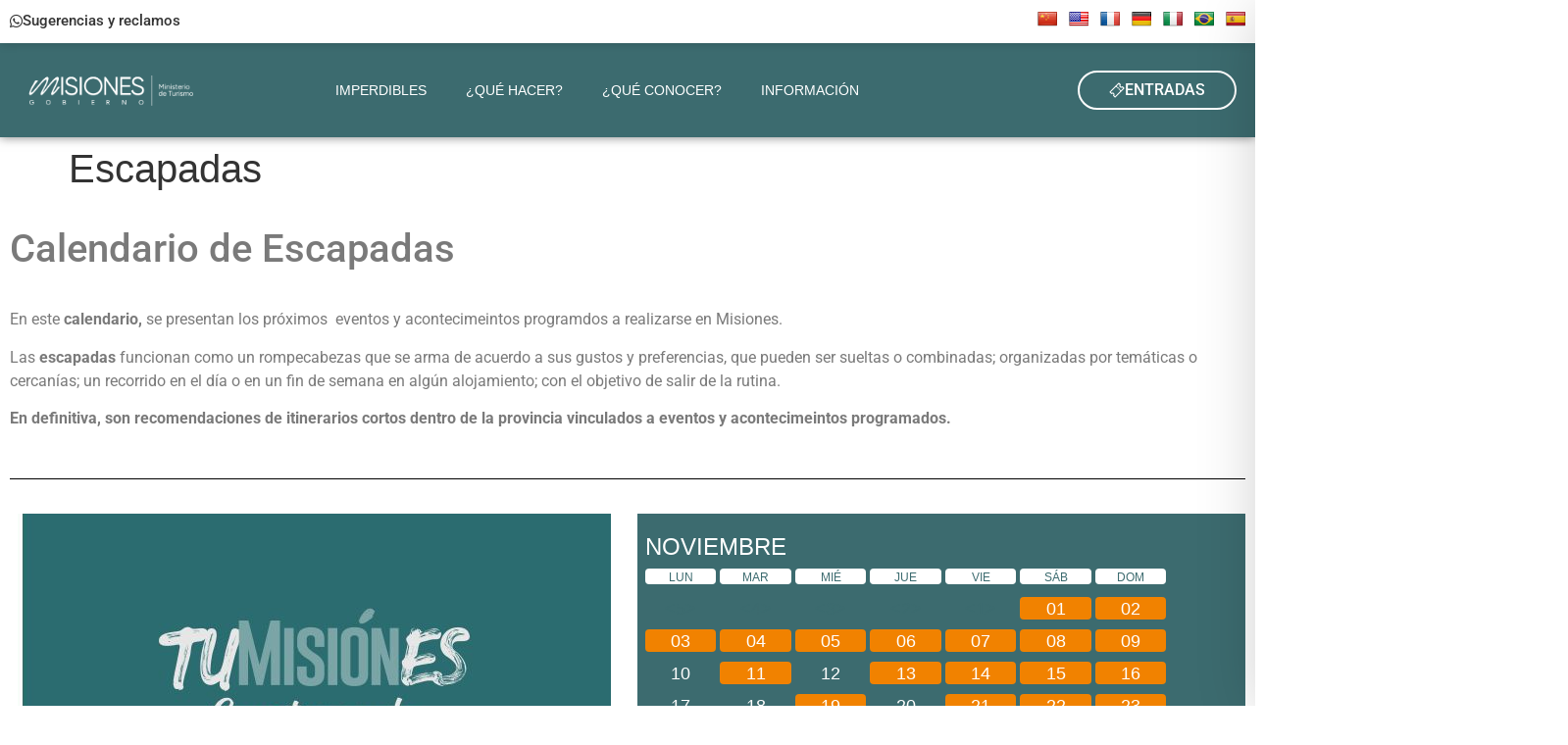

--- FILE ---
content_type: text/css
request_url: https://misiones.tur.ar/wp-content/uploads/elementor/css/post-9.css?ver=1763241365
body_size: 484
content:
.elementor-kit-9{--e-global-color-primary:#3C6B6F;--e-global-color-secondary:#333333;--e-global-color-text:#7A7A7A;--e-global-color-accent:#61CE70;--e-global-color-9500954:#FFFFFF;--e-global-color-ff24120:#A70010;--e-global-color-a066fd0:#EB5600;--e-global-typography-primary-font-family:"Roboto";--e-global-typography-primary-font-weight:600;--e-global-typography-secondary-font-family:"Roboto Slab";--e-global-typography-secondary-font-weight:400;--e-global-typography-text-font-family:"Roboto";--e-global-typography-text-font-weight:400;--e-global-typography-accent-font-family:"Roboto";--e-global-typography-accent-font-weight:500;--e-global-typography-f17e71c-font-family:"Montserrat";--e-global-typography-f17e71c-font-size:14px;--e-global-typography-f17e71c-font-weight:400;--e-global-typography-f17e71c-line-height:14px;font-family:"Montserrat", Sans-serif;}.elementor-kit-9 e-page-transition{background-color:#FFBC7D;}.elementor-kit-9 button,.elementor-kit-9 input[type="button"],.elementor-kit-9 input[type="submit"],.elementor-kit-9 .elementor-button{color:var( --e-global-color-primary );}.elementor-section.elementor-section-boxed > .elementor-container{max-width:1300px;}.e-con{--container-max-width:1300px;}.elementor-widget:not(:last-child){margin-block-end:20px;}.elementor-element{--widgets-spacing:20px 20px;--widgets-spacing-row:20px;--widgets-spacing-column:20px;}{}h1.entry-title{display:var(--page-title-display);}.site-header .site-branding{flex-direction:column;align-items:stretch;}.site-header{padding-inline-end:0px;padding-inline-start:0px;}.site-footer .site-branding{flex-direction:column;align-items:stretch;}@media(max-width:1024px){.elementor-section.elementor-section-boxed > .elementor-container{max-width:1024px;}.e-con{--container-max-width:1024px;}}@media(max-width:767px){.elementor-section.elementor-section-boxed > .elementor-container{max-width:767px;}.e-con{--container-max-width:767px;}}/* Start custom CSS */.sub-menu a.elementor-sub-item.elementor-item-anchor {
    font-size: 16px;
    font-weight: bold
}
.fc-more-link {
    font-family: "Montserrat", Sans-serif !important;
    font-weight: 600;
    color: #3C6B6F !important;
    border: 2px solid #3C6B6F;
    padding: 0px 13px;
    
    border-radius: 4px;
}
#eael-event-calendar-4d82855 td.fc-list-event-time {
    display: none;
}/* End custom CSS */
/* Start Custom Fonts CSS */@font-face {
	font-family: 'Montserrat';
	font-style: normal;
	font-weight: 400;
	font-display: auto;
	src: url('https://misiones.me/wp-content/uploads/2023/08/Montserrat-Regular.ttf') format('truetype');
}
@font-face {
	font-family: 'Montserrat';
	font-style: normal;
	font-weight: bold;
	font-display: auto;
	src: url('https://misiones.me/wp-content/uploads/2023/08/Montserrat-Bold.ttf') format('truetype');
}
@font-face {
	font-family: 'Montserrat';
	font-style: normal;
	font-weight: 800;
	font-display: auto;
	src: url('https://misiones.me/wp-content/uploads/2023/08/Montserrat-ExtraBold.ttf') format('truetype');
}
/* End Custom Fonts CSS */

--- FILE ---
content_type: text/css
request_url: https://misiones.tur.ar/wp-content/uploads/elementor/css/post-14925.css?ver=1763241394
body_size: 881
content:
.elementor-widget-text-editor{font-family:var( --e-global-typography-text-font-family ), Sans-serif;font-weight:var( --e-global-typography-text-font-weight );color:var( --e-global-color-text );}.elementor-widget-text-editor.elementor-drop-cap-view-stacked .elementor-drop-cap{background-color:var( --e-global-color-primary );}.elementor-widget-text-editor.elementor-drop-cap-view-framed .elementor-drop-cap, .elementor-widget-text-editor.elementor-drop-cap-view-default .elementor-drop-cap{color:var( --e-global-color-primary );border-color:var( --e-global-color-primary );}.elementor-widget-divider{--divider-color:var( --e-global-color-secondary );}.elementor-widget-divider .elementor-divider__text{color:var( --e-global-color-secondary );font-family:var( --e-global-typography-secondary-font-family ), Sans-serif;font-weight:var( --e-global-typography-secondary-font-weight );}.elementor-widget-divider.elementor-view-stacked .elementor-icon{background-color:var( --e-global-color-secondary );}.elementor-widget-divider.elementor-view-framed .elementor-icon, .elementor-widget-divider.elementor-view-default .elementor-icon{color:var( --e-global-color-secondary );border-color:var( --e-global-color-secondary );}.elementor-widget-divider.elementor-view-framed .elementor-icon, .elementor-widget-divider.elementor-view-default .elementor-icon svg{fill:var( --e-global-color-secondary );}.elementor-14925 .elementor-element.elementor-element-94f8639{--divider-border-style:solid;--divider-color:#000;--divider-border-width:1px;}.elementor-14925 .elementor-element.elementor-element-94f8639 .elementor-divider-separator{width:100%;}.elementor-14925 .elementor-element.elementor-element-94f8639 .elementor-divider{padding-block-start:15px;padding-block-end:15px;}.elementor-14925 .elementor-element.elementor-element-d60ba78{margin-top:0px;margin-bottom:0px;padding:0px 0px 0px 0px;}.elementor-bc-flex-widget .elementor-14925 .elementor-element.elementor-element-a095e12.elementor-column .elementor-widget-wrap{align-items:flex-start;}.elementor-14925 .elementor-element.elementor-element-a095e12.elementor-column.elementor-element[data-element_type="column"] > .elementor-widget-wrap.elementor-element-populated{align-content:flex-start;align-items:flex-start;}.elementor-14925 .elementor-element.elementor-element-a095e12.elementor-column > .elementor-widget-wrap{justify-content:center;}.elementor-14925 .elementor-element.elementor-element-a095e12 > .elementor-element-populated{transition:background 0.3s, border 0.3s, border-radius 0.3s, box-shadow 0.3s;}.elementor-14925 .elementor-element.elementor-element-a095e12 > .elementor-element-populated > .elementor-background-overlay{transition:background 0.3s, border-radius 0.3s, opacity 0.3s;}.elementor-widget-image .widget-image-caption{color:var( --e-global-color-text );font-family:var( --e-global-typography-text-font-family ), Sans-serif;font-weight:var( --e-global-typography-text-font-weight );}.elementor-14925 .elementor-element.elementor-element-dd8a3c8 > .elementor-element-populated{margin:0px 0px 0px 0px;--e-column-margin-right:0px;--e-column-margin-left:0px;padding:0px 0px 0px 0px;}.elementor-14925 .elementor-element.elementor-element-622f271{--display:flex;--flex-direction:row;--container-widget-width:initial;--container-widget-height:100%;--container-widget-flex-grow:1;--container-widget-align-self:stretch;--flex-wrap-mobile:wrap;--gap:0px 0px;--row-gap:0px;--column-gap:0px;--flex-wrap:wrap;}.elementor-14925 .elementor-element.elementor-element-7e9c89e{--display:flex;--flex-direction:column;--container-widget-width:100%;--container-widget-height:initial;--container-widget-flex-grow:0;--container-widget-align-self:initial;--flex-wrap-mobile:wrap;}.elementor-14925 .elementor-element.elementor-element-de6f938{--display:flex;--flex-direction:column;--container-widget-width:100%;--container-widget-height:initial;--container-widget-flex-grow:0;--container-widget-align-self:initial;--flex-wrap-mobile:wrap;}.elementor-14925 .elementor-element.elementor-element-9788e66{--display:flex;--flex-direction:column;--container-widget-width:100%;--container-widget-height:initial;--container-widget-flex-grow:0;--container-widget-align-self:initial;--flex-wrap-mobile:wrap;}.elementor-14925 .elementor-element.elementor-element-ab5e5dc{--display:flex;--flex-direction:column;--container-widget-width:100%;--container-widget-height:initial;--container-widget-flex-grow:0;--container-widget-align-self:initial;--flex-wrap-mobile:wrap;}.elementor-14925 .elementor-element.elementor-element-0b17346{--display:flex;--flex-direction:column;--container-widget-width:100%;--container-widget-height:initial;--container-widget-flex-grow:0;--container-widget-align-self:initial;--flex-wrap-mobile:wrap;}.elementor-14925 .elementor-element.elementor-element-0b19615{--display:flex;--flex-direction:column;--container-widget-width:100%;--container-widget-height:initial;--container-widget-flex-grow:0;--container-widget-align-self:initial;--flex-wrap-mobile:wrap;}.elementor-14925 .elementor-element.elementor-element-fb9ab7b{--display:flex;--flex-direction:column;--container-widget-width:100%;--container-widget-height:initial;--container-widget-flex-grow:0;--container-widget-align-self:initial;--flex-wrap-mobile:wrap;}.elementor-14925 .elementor-element.elementor-element-1dd579b{--display:flex;}.elementor-widget-icon.elementor-view-stacked .elementor-icon{background-color:var( --e-global-color-primary );}.elementor-widget-icon.elementor-view-framed .elementor-icon, .elementor-widget-icon.elementor-view-default .elementor-icon{color:var( --e-global-color-primary );border-color:var( --e-global-color-primary );}.elementor-widget-icon.elementor-view-framed .elementor-icon, .elementor-widget-icon.elementor-view-default .elementor-icon svg{fill:var( --e-global-color-primary );}.elementor-14925 .elementor-element.elementor-element-69bb8da .elementor-icon-wrapper{text-align:left;}.elementor-14925 .elementor-element.elementor-element-611dbb4{--display:flex;--flex-direction:row;--container-widget-width:initial;--container-widget-height:100%;--container-widget-flex-grow:1;--container-widget-align-self:stretch;--flex-wrap-mobile:wrap;--gap:0px 0px;--row-gap:0px;--column-gap:0px;}.elementor-14925 .elementor-element.elementor-element-3b68f06{--display:flex;--flex-direction:column;--container-widget-width:100%;--container-widget-height:initial;--container-widget-flex-grow:0;--container-widget-align-self:initial;--flex-wrap-mobile:wrap;}.elementor-14925 .elementor-element.elementor-element-3b68f06:not(.elementor-motion-effects-element-type-background), .elementor-14925 .elementor-element.elementor-element-3b68f06 > .elementor-motion-effects-container > .elementor-motion-effects-layer{background-color:#61CE70;}.elementor-widget-button .elementor-button{background-color:var( --e-global-color-accent );font-family:var( --e-global-typography-accent-font-family ), Sans-serif;font-weight:var( --e-global-typography-accent-font-weight );}.elementor-14925 .elementor-element.elementor-element-c12ed33{--display:flex;--flex-direction:column;--container-widget-width:100%;--container-widget-height:initial;--container-widget-flex-grow:0;--container-widget-align-self:initial;--flex-wrap-mobile:wrap;}.elementor-14925 .elementor-element.elementor-element-c12ed33:not(.elementor-motion-effects-element-type-background), .elementor-14925 .elementor-element.elementor-element-c12ed33 > .elementor-motion-effects-container > .elementor-motion-effects-layer{background-color:var( --e-global-color-primary );}.elementor-14925 .elementor-element.elementor-element-13e0d3e .elementor-button{background-color:var( --e-global-color-primary );}.elementor-14925 .elementor-element.elementor-element-47c5957{--display:flex;--flex-direction:column;--container-widget-width:100%;--container-widget-height:initial;--container-widget-flex-grow:0;--container-widget-align-self:initial;--flex-wrap-mobile:wrap;}.elementor-14925 .elementor-element.elementor-element-47c5957:not(.elementor-motion-effects-element-type-background), .elementor-14925 .elementor-element.elementor-element-47c5957 > .elementor-motion-effects-container > .elementor-motion-effects-layer{background-color:var( --e-global-color-accent );}.elementor-14925 .elementor-element.elementor-element-77ed03e{--display:flex;--flex-direction:column;--container-widget-width:100%;--container-widget-height:initial;--container-widget-flex-grow:0;--container-widget-align-self:initial;--flex-wrap-mobile:wrap;}.elementor-14925 .elementor-element.elementor-element-77ed03e:not(.elementor-motion-effects-element-type-background), .elementor-14925 .elementor-element.elementor-element-77ed03e > .elementor-motion-effects-container > .elementor-motion-effects-layer{background-color:var( --e-global-color-primary );}.elementor-14925 .elementor-element.elementor-element-6c1546d .elementor-button{background-color:var( --e-global-color-primary );}.elementor-14925 .elementor-element.elementor-element-4f2f636{--display:flex;--flex-direction:row;--container-widget-width:initial;--container-widget-height:100%;--container-widget-flex-grow:1;--container-widget-align-self:stretch;--flex-wrap-mobile:wrap;--gap:0px 0px;--row-gap:0px;--column-gap:0px;}.elementor-14925 .elementor-element.elementor-element-b12a4f2{--display:flex;--flex-direction:column;--container-widget-width:100%;--container-widget-height:initial;--container-widget-flex-grow:0;--container-widget-align-self:initial;--flex-wrap-mobile:wrap;}.elementor-14925 .elementor-element.elementor-element-b12a4f2:not(.elementor-motion-effects-element-type-background), .elementor-14925 .elementor-element.elementor-element-b12a4f2 > .elementor-motion-effects-container > .elementor-motion-effects-layer{background-color:var( --e-global-color-primary );}.elementor-14925 .elementor-element.elementor-element-a7b9ea5 .elementor-button{background-color:var( --e-global-color-primary );}.elementor-14925 .elementor-element.elementor-element-9b2e54c{--display:flex;--flex-direction:column;--container-widget-width:100%;--container-widget-height:initial;--container-widget-flex-grow:0;--container-widget-align-self:initial;--flex-wrap-mobile:wrap;}.elementor-14925 .elementor-element.elementor-element-9b2e54c:not(.elementor-motion-effects-element-type-background), .elementor-14925 .elementor-element.elementor-element-9b2e54c > .elementor-motion-effects-container > .elementor-motion-effects-layer{background-color:var( --e-global-color-accent );}.elementor-14925 .elementor-element.elementor-element-0ad78a4{--display:flex;--flex-direction:column;--container-widget-width:100%;--container-widget-height:initial;--container-widget-flex-grow:0;--container-widget-align-self:initial;--flex-wrap-mobile:wrap;}.elementor-14925 .elementor-element.elementor-element-0ad78a4:not(.elementor-motion-effects-element-type-background), .elementor-14925 .elementor-element.elementor-element-0ad78a4 > .elementor-motion-effects-container > .elementor-motion-effects-layer{background-color:var( --e-global-color-primary );}.elementor-14925 .elementor-element.elementor-element-437af96 .elementor-button{background-color:var( --e-global-color-primary );}.elementor-14925 .elementor-element.elementor-element-2898b97{--display:flex;--flex-direction:column;--container-widget-width:100%;--container-widget-height:initial;--container-widget-flex-grow:0;--container-widget-align-self:initial;--flex-wrap-mobile:wrap;}.elementor-14925 .elementor-element.elementor-element-2898b97:not(.elementor-motion-effects-element-type-background), .elementor-14925 .elementor-element.elementor-element-2898b97 > .elementor-motion-effects-container > .elementor-motion-effects-layer{background-color:var( --e-global-color-accent );}.elementor-14925 .elementor-element.elementor-element-ec7cda1 .elementor-button{background-color:var( --e-global-color-accent );}.elementor-14925 .elementor-element.elementor-element-397604c{--display:flex;--flex-direction:row;--container-widget-width:initial;--container-widget-height:100%;--container-widget-flex-grow:1;--container-widget-align-self:stretch;--flex-wrap-mobile:wrap;--gap:0px 0px;--row-gap:0px;--column-gap:0px;}.elementor-14925 .elementor-element.elementor-element-a3f1cee{--display:flex;--flex-direction:column;--container-widget-width:100%;--container-widget-height:initial;--container-widget-flex-grow:0;--container-widget-align-self:initial;--flex-wrap-mobile:wrap;}.elementor-14925 .elementor-element.elementor-element-a3f1cee:not(.elementor-motion-effects-element-type-background), .elementor-14925 .elementor-element.elementor-element-a3f1cee > .elementor-motion-effects-container > .elementor-motion-effects-layer{background-color:var( --e-global-color-accent );}.elementor-14925 .elementor-element.elementor-element-cc4248a{--display:flex;--flex-direction:column;--container-widget-width:100%;--container-widget-height:initial;--container-widget-flex-grow:0;--container-widget-align-self:initial;--flex-wrap-mobile:wrap;}.elementor-14925 .elementor-element.elementor-element-cc4248a:not(.elementor-motion-effects-element-type-background), .elementor-14925 .elementor-element.elementor-element-cc4248a > .elementor-motion-effects-container > .elementor-motion-effects-layer{background-color:var( --e-global-color-primary );}.elementor-14925 .elementor-element.elementor-element-7732cab .elementor-button{background-color:var( --e-global-color-primary );}.elementor-14925 .elementor-element.elementor-element-cbf3674{--display:flex;--flex-direction:column;--container-widget-width:100%;--container-widget-height:initial;--container-widget-flex-grow:0;--container-widget-align-self:initial;--flex-wrap-mobile:wrap;}.elementor-14925 .elementor-element.elementor-element-cbf3674:not(.elementor-motion-effects-element-type-background), .elementor-14925 .elementor-element.elementor-element-cbf3674 > .elementor-motion-effects-container > .elementor-motion-effects-layer{background-color:var( --e-global-color-accent );}.elementor-14925 .elementor-element.elementor-element-1dfb1a3{--display:flex;--flex-direction:column;--container-widget-width:100%;--container-widget-height:initial;--container-widget-flex-grow:0;--container-widget-align-self:initial;--flex-wrap-mobile:wrap;}.elementor-14925 .elementor-element.elementor-element-1dfb1a3:not(.elementor-motion-effects-element-type-background), .elementor-14925 .elementor-element.elementor-element-1dfb1a3 > .elementor-motion-effects-container > .elementor-motion-effects-layer{background-color:var( --e-global-color-primary );}.elementor-14925 .elementor-element.elementor-element-996a04a .elementor-button{background-color:var( --e-global-color-primary );}@media(min-width:768px){.elementor-14925 .elementor-element.elementor-element-a095e12{width:50%;}.elementor-14925 .elementor-element.elementor-element-dd8a3c8{width:50%;}.elementor-14925 .elementor-element.elementor-element-7e9c89e{--width:33.3333%;}.elementor-14925 .elementor-element.elementor-element-de6f938{--width:33.3333%;}.elementor-14925 .elementor-element.elementor-element-9788e66{--width:33.3333%;}.elementor-14925 .elementor-element.elementor-element-ab5e5dc{--width:33.3333%;}.elementor-14925 .elementor-element.elementor-element-0b17346{--width:33.3333%;}.elementor-14925 .elementor-element.elementor-element-0b19615{--width:33.3333%;}.elementor-14925 .elementor-element.elementor-element-fb9ab7b{--width:33.3333%;}.elementor-14925 .elementor-element.elementor-element-3b68f06{--width:25%;}.elementor-14925 .elementor-element.elementor-element-c12ed33{--width:25%;}.elementor-14925 .elementor-element.elementor-element-47c5957{--width:25%;}.elementor-14925 .elementor-element.elementor-element-77ed03e{--width:25%;}.elementor-14925 .elementor-element.elementor-element-b12a4f2{--width:25%;}.elementor-14925 .elementor-element.elementor-element-9b2e54c{--width:25%;}.elementor-14925 .elementor-element.elementor-element-0ad78a4{--width:25%;}.elementor-14925 .elementor-element.elementor-element-2898b97{--width:25%;}.elementor-14925 .elementor-element.elementor-element-a3f1cee{--width:25%;}.elementor-14925 .elementor-element.elementor-element-cc4248a{--width:25%;}.elementor-14925 .elementor-element.elementor-element-cbf3674{--width:25%;}.elementor-14925 .elementor-element.elementor-element-1dfb1a3{--width:25%;}}

--- FILE ---
content_type: text/css
request_url: https://misiones.tur.ar/wp-content/uploads/elementor/css/post-32.css?ver=1763241366
body_size: 1266
content:
.elementor-32 .elementor-element.elementor-element-d3850ce:not(.elementor-motion-effects-element-type-background), .elementor-32 .elementor-element.elementor-element-d3850ce > .elementor-motion-effects-container > .elementor-motion-effects-layer{background-color:var( --e-global-color-9500954 );}.elementor-32 .elementor-element.elementor-element-d3850ce{box-shadow:0px 0px 10px 0px rgba(0, 0, 0, 0.2);transition:background 0.3s, border 0.3s, border-radius 0.3s, box-shadow 0.3s;z-index:9999;}.elementor-32 .elementor-element.elementor-element-d3850ce > .elementor-background-overlay{transition:background 0.3s, border-radius 0.3s, opacity 0.3s;}.elementor-widget-button .elementor-button{background-color:var( --e-global-color-accent );font-family:var( --e-global-typography-accent-font-family ), Sans-serif;font-weight:var( --e-global-typography-accent-font-weight );}.elementor-32 .elementor-element.elementor-element-a458017 .elementor-button{background-color:var( --e-global-color-9500954 );font-family:"Roboto", Sans-serif;font-weight:500;fill:var( --e-global-color-secondary );color:var( --e-global-color-secondary );border-radius:0px 0px 0px 0px;padding:0px 0px 0px 0px;}.elementor-32 .elementor-element.elementor-element-a458017 .elementor-button-content-wrapper{flex-direction:row;}.elementor-32 .elementor-element.elementor-element-a458017 .elementor-button:hover, .elementor-32 .elementor-element.elementor-element-a458017 .elementor-button:focus{color:var( --e-global-color-primary );}.elementor-32 .elementor-element.elementor-element-a458017 .elementor-button:hover svg, .elementor-32 .elementor-element.elementor-element-a458017 .elementor-button:focus svg{fill:var( --e-global-color-primary );}.elementor-32 .elementor-element.elementor-element-ee4b3b4.elementor-element{--order:99999 /* order end hack */;}.elementor-32 .elementor-element.elementor-element-8bd8e56:not(.elementor-motion-effects-element-type-background), .elementor-32 .elementor-element.elementor-element-8bd8e56 > .elementor-motion-effects-container > .elementor-motion-effects-layer{background-color:#3C6B6F;}.elementor-32 .elementor-element.elementor-element-8bd8e56{box-shadow:0px 0px 10px 0px rgba(0,0,0,0.5);transition:background 0.3s, border 0.3s, border-radius 0.3s, box-shadow 0.3s;padding:10px 0px 10px 0px;z-index:100;}.elementor-32 .elementor-element.elementor-element-8bd8e56 > .elementor-background-overlay{transition:background 0.3s, border-radius 0.3s, opacity 0.3s;}.elementor-bc-flex-widget .elementor-32 .elementor-element.elementor-element-3557335.elementor-column .elementor-widget-wrap{align-items:center;}.elementor-32 .elementor-element.elementor-element-3557335.elementor-column.elementor-element[data-element_type="column"] > .elementor-widget-wrap.elementor-element-populated{align-content:center;align-items:center;}.elementor-widget-image .widget-image-caption{color:var( --e-global-color-text );font-family:var( --e-global-typography-text-font-family ), Sans-serif;font-weight:var( --e-global-typography-text-font-weight );}.elementor-32 .elementor-element.elementor-element-865476e{text-align:left;}.elementor-32 .elementor-element.elementor-element-865476e img{width:71%;}.elementor-bc-flex-widget .elementor-32 .elementor-element.elementor-element-20b35b3.elementor-column .elementor-widget-wrap{align-items:center;}.elementor-32 .elementor-element.elementor-element-20b35b3.elementor-column.elementor-element[data-element_type="column"] > .elementor-widget-wrap.elementor-element-populated{align-content:center;align-items:center;}.elementor-32 .elementor-element.elementor-element-20b35b3.elementor-column > .elementor-widget-wrap{justify-content:center;}.elementor-widget-nav-menu .elementor-nav-menu .elementor-item{font-family:var( --e-global-typography-primary-font-family ), Sans-serif;font-weight:var( --e-global-typography-primary-font-weight );}.elementor-widget-nav-menu .elementor-nav-menu--main .elementor-item{color:var( --e-global-color-text );fill:var( --e-global-color-text );}.elementor-widget-nav-menu .elementor-nav-menu--main .elementor-item:hover,
					.elementor-widget-nav-menu .elementor-nav-menu--main .elementor-item.elementor-item-active,
					.elementor-widget-nav-menu .elementor-nav-menu--main .elementor-item.highlighted,
					.elementor-widget-nav-menu .elementor-nav-menu--main .elementor-item:focus{color:var( --e-global-color-accent );fill:var( --e-global-color-accent );}.elementor-widget-nav-menu .elementor-nav-menu--main:not(.e--pointer-framed) .elementor-item:before,
					.elementor-widget-nav-menu .elementor-nav-menu--main:not(.e--pointer-framed) .elementor-item:after{background-color:var( --e-global-color-accent );}.elementor-widget-nav-menu .e--pointer-framed .elementor-item:before,
					.elementor-widget-nav-menu .e--pointer-framed .elementor-item:after{border-color:var( --e-global-color-accent );}.elementor-widget-nav-menu{--e-nav-menu-divider-color:var( --e-global-color-text );}.elementor-widget-nav-menu .elementor-nav-menu--dropdown .elementor-item, .elementor-widget-nav-menu .elementor-nav-menu--dropdown  .elementor-sub-item{font-family:var( --e-global-typography-accent-font-family ), Sans-serif;font-weight:var( --e-global-typography-accent-font-weight );}.elementor-32 .elementor-element.elementor-element-2cfc8b6 > .elementor-widget-container{margin:0px 0px 0px 0px;padding:0px 0px 0px 0px;}.elementor-32 .elementor-element.elementor-element-2cfc8b6 .elementor-menu-toggle{margin:0 auto;background-color:var( --e-global-color-primary );}.elementor-32 .elementor-element.elementor-element-2cfc8b6 .elementor-nav-menu .elementor-item{font-family:"Montserrat", Sans-serif;font-size:14px;font-weight:500;text-transform:uppercase;}.elementor-32 .elementor-element.elementor-element-2cfc8b6 .elementor-nav-menu--main .elementor-item{color:var( --e-global-color-9500954 );fill:var( --e-global-color-9500954 );}.elementor-32 .elementor-element.elementor-element-2cfc8b6 .elementor-nav-menu--main .elementor-item:hover,
					.elementor-32 .elementor-element.elementor-element-2cfc8b6 .elementor-nav-menu--main .elementor-item.elementor-item-active,
					.elementor-32 .elementor-element.elementor-element-2cfc8b6 .elementor-nav-menu--main .elementor-item.highlighted,
					.elementor-32 .elementor-element.elementor-element-2cfc8b6 .elementor-nav-menu--main .elementor-item:focus{color:var( --e-global-color-9500954 );fill:var( --e-global-color-9500954 );}.elementor-32 .elementor-element.elementor-element-2cfc8b6 .elementor-nav-menu--main:not(.e--pointer-framed) .elementor-item:before,
					.elementor-32 .elementor-element.elementor-element-2cfc8b6 .elementor-nav-menu--main:not(.e--pointer-framed) .elementor-item:after{background-color:#FFFFFF;}.elementor-32 .elementor-element.elementor-element-2cfc8b6 .e--pointer-framed .elementor-item:before,
					.elementor-32 .elementor-element.elementor-element-2cfc8b6 .e--pointer-framed .elementor-item:after{border-color:#FFFFFF;}.elementor-32 .elementor-element.elementor-element-2cfc8b6 .elementor-nav-menu--main .elementor-item.elementor-item-active{color:var( --e-global-color-9500954 );}.elementor-32 .elementor-element.elementor-element-2cfc8b6 .elementor-nav-menu--main:not(.e--pointer-framed) .elementor-item.elementor-item-active:before,
					.elementor-32 .elementor-element.elementor-element-2cfc8b6 .elementor-nav-menu--main:not(.e--pointer-framed) .elementor-item.elementor-item-active:after{background-color:var( --e-global-color-9500954 );}.elementor-32 .elementor-element.elementor-element-2cfc8b6 .e--pointer-framed .elementor-item.elementor-item-active:before,
					.elementor-32 .elementor-element.elementor-element-2cfc8b6 .e--pointer-framed .elementor-item.elementor-item-active:after{border-color:var( --e-global-color-9500954 );}.elementor-32 .elementor-element.elementor-element-2cfc8b6 .elementor-nav-menu--dropdown a, .elementor-32 .elementor-element.elementor-element-2cfc8b6 .elementor-menu-toggle{color:var( --e-global-color-9500954 );fill:var( --e-global-color-9500954 );}.elementor-32 .elementor-element.elementor-element-2cfc8b6 .elementor-nav-menu--dropdown{background-color:var( --e-global-color-primary );border-radius:0px 0px 8px 8px;}.elementor-32 .elementor-element.elementor-element-2cfc8b6 .elementor-nav-menu--dropdown a:hover,
					.elementor-32 .elementor-element.elementor-element-2cfc8b6 .elementor-nav-menu--dropdown a.elementor-item-active,
					.elementor-32 .elementor-element.elementor-element-2cfc8b6 .elementor-nav-menu--dropdown a.highlighted,
					.elementor-32 .elementor-element.elementor-element-2cfc8b6 .elementor-menu-toggle:hover{color:var( --e-global-color-9500954 );}.elementor-32 .elementor-element.elementor-element-2cfc8b6 .elementor-nav-menu--dropdown a:hover,
					.elementor-32 .elementor-element.elementor-element-2cfc8b6 .elementor-nav-menu--dropdown a.elementor-item-active,
					.elementor-32 .elementor-element.elementor-element-2cfc8b6 .elementor-nav-menu--dropdown a.highlighted{background-color:#2A565A;}.elementor-32 .elementor-element.elementor-element-2cfc8b6 .elementor-nav-menu--dropdown .elementor-item, .elementor-32 .elementor-element.elementor-element-2cfc8b6 .elementor-nav-menu--dropdown  .elementor-sub-item{font-family:"Roboto", Sans-serif;font-weight:400;}.elementor-32 .elementor-element.elementor-element-2cfc8b6 .elementor-nav-menu--dropdown li:first-child a{border-top-left-radius:0px;border-top-right-radius:0px;}.elementor-32 .elementor-element.elementor-element-2cfc8b6 .elementor-nav-menu--dropdown li:last-child a{border-bottom-right-radius:8px;border-bottom-left-radius:8px;}.elementor-32 .elementor-element.elementor-element-2cfc8b6 .elementor-nav-menu--main .elementor-nav-menu--dropdown, .elementor-32 .elementor-element.elementor-element-2cfc8b6 .elementor-nav-menu__container.elementor-nav-menu--dropdown{box-shadow:0px 0px 10px 0px rgba(0,0,0,0.5);}.elementor-32 .elementor-element.elementor-element-2cfc8b6 .elementor-nav-menu--dropdown a{padding-left:6px;padding-right:6px;padding-top:4px;padding-bottom:4px;}.elementor-32 .elementor-element.elementor-element-2cfc8b6 .elementor-nav-menu--main > .elementor-nav-menu > li > .elementor-nav-menu--dropdown, .elementor-32 .elementor-element.elementor-element-2cfc8b6 .elementor-nav-menu__container.elementor-nav-menu--dropdown{margin-top:0px !important;}.elementor-32 .elementor-element.elementor-element-2cfc8b6 .elementor-menu-toggle:hover{background-color:var( --e-global-color-text );}.elementor-bc-flex-widget .elementor-32 .elementor-element.elementor-element-1058a54.elementor-column .elementor-widget-wrap{align-items:center;}.elementor-32 .elementor-element.elementor-element-1058a54.elementor-column.elementor-element[data-element_type="column"] > .elementor-widget-wrap.elementor-element-populated{align-content:center;align-items:center;}.elementor-32 .elementor-element.elementor-element-1058a54.elementor-column > .elementor-widget-wrap{justify-content:flex-end;}.elementor-32 .elementor-element.elementor-element-5fe006e .elementor-button{background-color:#3C6B6F00;font-family:"Roboto", Sans-serif;font-size:16px;font-weight:500;fill:var( --e-global-color-9500954 );color:var( --e-global-color-9500954 );border-style:solid;border-width:2px 2px 2px 2px;border-color:var( --e-global-color-9500954 );border-radius:100px 100px 100px 100px;padding:10px 30px 10px 30px;}.elementor-32 .elementor-element.elementor-element-5fe006e .elementor-button:hover, .elementor-32 .elementor-element.elementor-element-5fe006e .elementor-button:focus{background-color:var( --e-global-color-9500954 );color:var( --e-global-color-primary );}.elementor-32 .elementor-element.elementor-element-5fe006e .elementor-button-content-wrapper{flex-direction:row;}.elementor-32 .elementor-element.elementor-element-5fe006e .elementor-button .elementor-button-content-wrapper{gap:8px;}.elementor-32 .elementor-element.elementor-element-5fe006e .elementor-button:hover svg, .elementor-32 .elementor-element.elementor-element-5fe006e .elementor-button:focus svg{fill:var( --e-global-color-primary );}.elementor-32 .elementor-element.elementor-element-9f5cf4f:not(.elementor-motion-effects-element-type-background), .elementor-32 .elementor-element.elementor-element-9f5cf4f > .elementor-motion-effects-container > .elementor-motion-effects-layer{background-color:#3C6B6F;}.elementor-32 .elementor-element.elementor-element-9f5cf4f{box-shadow:0px 0px 10px 0px rgba(0,0,0,0.5);transition:background 0.3s, border 0.3s, border-radius 0.3s, box-shadow 0.3s;padding:10px 0px 10px 0px;z-index:100;}.elementor-32 .elementor-element.elementor-element-9f5cf4f > .elementor-background-overlay{transition:background 0.3s, border-radius 0.3s, opacity 0.3s;}.elementor-bc-flex-widget .elementor-32 .elementor-element.elementor-element-5896000.elementor-column .elementor-widget-wrap{align-items:center;}.elementor-32 .elementor-element.elementor-element-5896000.elementor-column.elementor-element[data-element_type="column"] > .elementor-widget-wrap.elementor-element-populated{align-content:center;align-items:center;}.elementor-32 .elementor-element.elementor-element-4c10e71{text-align:left;}.elementor-32 .elementor-element.elementor-element-4c10e71 img{width:71%;}.elementor-bc-flex-widget .elementor-32 .elementor-element.elementor-element-52871bb.elementor-column .elementor-widget-wrap{align-items:center;}.elementor-32 .elementor-element.elementor-element-52871bb.elementor-column.elementor-element[data-element_type="column"] > .elementor-widget-wrap.elementor-element-populated{align-content:center;align-items:center;}.elementor-32 .elementor-element.elementor-element-52871bb.elementor-column > .elementor-widget-wrap{justify-content:flex-end;}.elementor-widget-icon.elementor-view-stacked .elementor-icon{background-color:var( --e-global-color-primary );}.elementor-widget-icon.elementor-view-framed .elementor-icon, .elementor-widget-icon.elementor-view-default .elementor-icon{color:var( --e-global-color-primary );border-color:var( --e-global-color-primary );}.elementor-widget-icon.elementor-view-framed .elementor-icon, .elementor-widget-icon.elementor-view-default .elementor-icon svg{fill:var( --e-global-color-primary );}.elementor-32 .elementor-element.elementor-element-b7bad95 .elementor-icon-wrapper{text-align:center;}.elementor-bc-flex-widget .elementor-32 .elementor-element.elementor-element-1e2b446.elementor-column .elementor-widget-wrap{align-items:center;}.elementor-32 .elementor-element.elementor-element-1e2b446.elementor-column.elementor-element[data-element_type="column"] > .elementor-widget-wrap.elementor-element-populated{align-content:center;align-items:center;}.elementor-32 .elementor-element.elementor-element-1e2b446.elementor-column > .elementor-widget-wrap{justify-content:center;}.elementor-32 .elementor-element.elementor-element-790cbe5 .elementor-icon-wrapper{text-align:center;}.elementor-32 .elementor-element.elementor-element-790cbe5.elementor-view-stacked .elementor-icon{background-color:var( --e-global-color-9500954 );}.elementor-32 .elementor-element.elementor-element-790cbe5.elementor-view-framed .elementor-icon, .elementor-32 .elementor-element.elementor-element-790cbe5.elementor-view-default .elementor-icon{color:var( --e-global-color-9500954 );border-color:var( --e-global-color-9500954 );}.elementor-32 .elementor-element.elementor-element-790cbe5.elementor-view-framed .elementor-icon, .elementor-32 .elementor-element.elementor-element-790cbe5.elementor-view-default .elementor-icon svg{fill:var( --e-global-color-9500954 );}@media(min-width:768px){.elementor-32 .elementor-element.elementor-element-7476d6b{width:50%;}.elementor-32 .elementor-element.elementor-element-fad494b{width:50%;}.elementor-32 .elementor-element.elementor-element-3557335{width:24.385%;}.elementor-32 .elementor-element.elementor-element-20b35b3{width:59.316%;}.elementor-32 .elementor-element.elementor-element-1058a54{width:15.604%;}.elementor-32 .elementor-element.elementor-element-5896000{width:24.385%;}.elementor-32 .elementor-element.elementor-element-52871bb{width:15.604%;}.elementor-32 .elementor-element.elementor-element-1e2b446{width:59.316%;}}@media(max-width:767px){.elementor-32 .elementor-element.elementor-element-d3850ce{margin-top:0px;margin-bottom:0px;padding:0px 0px 0px 0px;}.elementor-32 .elementor-element.elementor-element-7476d6b{width:60%;}.elementor-32 .elementor-element.elementor-element-fad494b{width:100%;}.elementor-bc-flex-widget .elementor-32 .elementor-element.elementor-element-fad494b.elementor-column .elementor-widget-wrap{align-items:center;}.elementor-32 .elementor-element.elementor-element-fad494b.elementor-column.elementor-element[data-element_type="column"] > .elementor-widget-wrap.elementor-element-populated{align-content:center;align-items:center;}.elementor-32 .elementor-element.elementor-element-3557335{width:80%;}.elementor-32 .elementor-element.elementor-element-20b35b3{width:20%;}.elementor-32 .elementor-element.elementor-element-5896000{width:70%;}.elementor-32 .elementor-element.elementor-element-52871bb{width:15%;}.elementor-32 .elementor-element.elementor-element-b7bad95 .elementor-icon{font-size:30px;}.elementor-32 .elementor-element.elementor-element-b7bad95 .elementor-icon svg{height:30px;}.elementor-32 .elementor-element.elementor-element-1e2b446{width:15%;}.elementor-32 .elementor-element.elementor-element-790cbe5 .elementor-icon{font-size:29px;}.elementor-32 .elementor-element.elementor-element-790cbe5 .elementor-icon svg{height:29px;}}

--- FILE ---
content_type: text/css
request_url: https://misiones.tur.ar/wp-content/uploads/elementor/css/post-352.css?ver=1763241366
body_size: 394
content:
.elementor-352 .elementor-element.elementor-element-80a793a:not(.elementor-motion-effects-element-type-background), .elementor-352 .elementor-element.elementor-element-80a793a > .elementor-motion-effects-container > .elementor-motion-effects-layer{background-color:var( --e-global-color-primary );}.elementor-352 .elementor-element.elementor-element-80a793a{transition:background 0.3s, border 0.3s, border-radius 0.3s, box-shadow 0.3s;padding:30px 0px 30px 0px;}.elementor-352 .elementor-element.elementor-element-80a793a > .elementor-background-overlay{transition:background 0.3s, border-radius 0.3s, opacity 0.3s;}.elementor-bc-flex-widget .elementor-352 .elementor-element.elementor-element-050f474.elementor-column .elementor-widget-wrap{align-items:center;}.elementor-352 .elementor-element.elementor-element-050f474.elementor-column.elementor-element[data-element_type="column"] > .elementor-widget-wrap.elementor-element-populated{align-content:center;align-items:center;}.elementor-widget-image .widget-image-caption{color:var( --e-global-color-text );font-family:var( --e-global-typography-text-font-family ), Sans-serif;font-weight:var( --e-global-typography-text-font-weight );}.elementor-352 .elementor-element.elementor-element-085a232{text-align:left;}.elementor-bc-flex-widget .elementor-352 .elementor-element.elementor-element-709befe.elementor-column .elementor-widget-wrap{align-items:center;}.elementor-352 .elementor-element.elementor-element-709befe.elementor-column.elementor-element[data-element_type="column"] > .elementor-widget-wrap.elementor-element-populated{align-content:center;align-items:center;}.elementor-widget-text-editor{font-family:var( --e-global-typography-text-font-family ), Sans-serif;font-weight:var( --e-global-typography-text-font-weight );color:var( --e-global-color-text );}.elementor-widget-text-editor.elementor-drop-cap-view-stacked .elementor-drop-cap{background-color:var( --e-global-color-primary );}.elementor-widget-text-editor.elementor-drop-cap-view-framed .elementor-drop-cap, .elementor-widget-text-editor.elementor-drop-cap-view-default .elementor-drop-cap{color:var( --e-global-color-primary );border-color:var( --e-global-color-primary );}.elementor-352 .elementor-element.elementor-element-d097140{width:var( --container-widget-width, 116.298% );max-width:116.298%;--container-widget-width:116.298%;--container-widget-flex-grow:0;text-align:center;font-family:"Roboto", Sans-serif;font-size:14px;font-weight:400;color:#FFFFFF;}.elementor-bc-flex-widget .elementor-352 .elementor-element.elementor-element-f4b0c70.elementor-column .elementor-widget-wrap{align-items:center;}.elementor-352 .elementor-element.elementor-element-f4b0c70.elementor-column.elementor-element[data-element_type="column"] > .elementor-widget-wrap.elementor-element-populated{align-content:center;align-items:center;}.elementor-352 .elementor-element.elementor-element-1f298bd{--grid-template-columns:repeat(0, auto);--grid-column-gap:5px;--grid-row-gap:0px;}.elementor-352 .elementor-element.elementor-element-1f298bd .elementor-widget-container{text-align:right;}.elementor-352 .elementor-element.elementor-element-1f298bd .elementor-social-icon{background-color:var( --e-global-color-primary );}.elementor-352 .elementor-element.elementor-element-1f298bd .elementor-social-icon:hover{background-color:var( --e-global-color-primary );}.elementor-352 .elementor-element.elementor-element-1f298bd .elementor-social-icon:hover i{color:#FFFFFF6E;}.elementor-352 .elementor-element.elementor-element-1f298bd .elementor-social-icon:hover svg{fill:#FFFFFF6E;}.elementor-352 .elementor-element.elementor-element-347a4e7:not(.elementor-motion-effects-element-type-background), .elementor-352 .elementor-element.elementor-element-347a4e7 > .elementor-motion-effects-container > .elementor-motion-effects-layer{background-color:#D5D5D5;}.elementor-352 .elementor-element.elementor-element-347a4e7{transition:background 0.3s, border 0.3s, border-radius 0.3s, box-shadow 0.3s;}.elementor-352 .elementor-element.elementor-element-347a4e7 > .elementor-background-overlay{transition:background 0.3s, border-radius 0.3s, opacity 0.3s;}.elementor-352 .elementor-element.elementor-element-bcf4a5c > .elementor-widget-container{margin:6px 0px 6px 0px;padding:0px 0px 0px 0px;}.elementor-352 .elementor-element.elementor-element-bcf4a5c{text-align:center;font-family:"Montserrat", Sans-serif;font-size:14px;font-weight:500;color:var( --e-global-color-secondary );}@media(max-width:767px){.elementor-352 .elementor-element.elementor-element-085a232{text-align:center;}.elementor-352 .elementor-element.elementor-element-1f298bd .elementor-widget-container{text-align:center;}}@media(min-width:768px){.elementor-352 .elementor-element.elementor-element-050f474{width:30%;}.elementor-352 .elementor-element.elementor-element-709befe{width:40%;}.elementor-352 .elementor-element.elementor-element-f4b0c70{width:29.666%;}}

--- FILE ---
content_type: text/css
request_url: https://misiones.tur.ar/wp-content/uploads/elementor/css/post-12989.css?ver=1763241366
body_size: 852
content:
.elementor-12989 .elementor-element.elementor-element-a186f5d > .elementor-container > .elementor-column > .elementor-widget-wrap{align-content:flex-start;align-items:flex-start;}.elementor-12989 .elementor-element.elementor-element-a186f5d:not(.elementor-motion-effects-element-type-background), .elementor-12989 .elementor-element.elementor-element-a186f5d > .elementor-motion-effects-container > .elementor-motion-effects-layer{background-color:var( --e-global-color-primary );}.elementor-12989 .elementor-element.elementor-element-a186f5d{transition:background 0.3s, border 0.3s, border-radius 0.3s, box-shadow 0.3s;}.elementor-12989 .elementor-element.elementor-element-a186f5d > .elementor-background-overlay{transition:background 0.3s, border-radius 0.3s, opacity 0.3s;}.elementor-bc-flex-widget .elementor-12989 .elementor-element.elementor-element-332976f.elementor-column .elementor-widget-wrap{align-items:flex-start;}.elementor-12989 .elementor-element.elementor-element-332976f.elementor-column.elementor-element[data-element_type="column"] > .elementor-widget-wrap.elementor-element-populated{align-content:flex-start;align-items:flex-start;}.elementor-widget-nav-menu .elementor-nav-menu .elementor-item{font-family:var( --e-global-typography-primary-font-family ), Sans-serif;font-weight:var( --e-global-typography-primary-font-weight );}.elementor-widget-nav-menu .elementor-nav-menu--main .elementor-item{color:var( --e-global-color-text );fill:var( --e-global-color-text );}.elementor-widget-nav-menu .elementor-nav-menu--main .elementor-item:hover,
					.elementor-widget-nav-menu .elementor-nav-menu--main .elementor-item.elementor-item-active,
					.elementor-widget-nav-menu .elementor-nav-menu--main .elementor-item.highlighted,
					.elementor-widget-nav-menu .elementor-nav-menu--main .elementor-item:focus{color:var( --e-global-color-accent );fill:var( --e-global-color-accent );}.elementor-widget-nav-menu .elementor-nav-menu--main:not(.e--pointer-framed) .elementor-item:before,
					.elementor-widget-nav-menu .elementor-nav-menu--main:not(.e--pointer-framed) .elementor-item:after{background-color:var( --e-global-color-accent );}.elementor-widget-nav-menu .e--pointer-framed .elementor-item:before,
					.elementor-widget-nav-menu .e--pointer-framed .elementor-item:after{border-color:var( --e-global-color-accent );}.elementor-widget-nav-menu{--e-nav-menu-divider-color:var( --e-global-color-text );}.elementor-widget-nav-menu .elementor-nav-menu--dropdown .elementor-item, .elementor-widget-nav-menu .elementor-nav-menu--dropdown  .elementor-sub-item{font-family:var( --e-global-typography-accent-font-family ), Sans-serif;font-weight:var( --e-global-typography-accent-font-weight );}.elementor-12989 .elementor-element.elementor-element-0d5f9d7 .elementor-nav-menu--dropdown a, .elementor-12989 .elementor-element.elementor-element-0d5f9d7 .elementor-menu-toggle{color:var( --e-global-color-9500954 );fill:var( --e-global-color-9500954 );}.elementor-12989 .elementor-element.elementor-element-0d5f9d7 .elementor-nav-menu--dropdown{background-color:var( --e-global-color-primary );}.elementor-12989 .elementor-element.elementor-element-0d5f9d7 .elementor-nav-menu--dropdown a:hover,
					.elementor-12989 .elementor-element.elementor-element-0d5f9d7 .elementor-nav-menu--dropdown a.elementor-item-active,
					.elementor-12989 .elementor-element.elementor-element-0d5f9d7 .elementor-nav-menu--dropdown a.highlighted{background-color:#4E7B7F;}.elementor-12989 .elementor-element.elementor-element-0d5f9d7 .elementor-nav-menu--dropdown .elementor-item, .elementor-12989 .elementor-element.elementor-element-0d5f9d7 .elementor-nav-menu--dropdown  .elementor-sub-item{font-family:"Montserrat", Sans-serif;font-size:16px;font-weight:700;}.elementor-12989 .elementor-element.elementor-element-0d5f9d7 .elementor-nav-menu--dropdown a{padding-top:6px;padding-bottom:6px;}.elementor-12989 .elementor-element.elementor-element-0d5f9d7 .elementor-nav-menu--main > .elementor-nav-menu > li > .elementor-nav-menu--dropdown, .elementor-12989 .elementor-element.elementor-element-0d5f9d7 .elementor-nav-menu__container.elementor-nav-menu--dropdown{margin-top:20px !important;}.elementor-widget-search-form input[type="search"].elementor-search-form__input{font-family:var( --e-global-typography-text-font-family ), Sans-serif;font-weight:var( --e-global-typography-text-font-weight );}.elementor-widget-search-form .elementor-search-form__input,
					.elementor-widget-search-form .elementor-search-form__icon,
					.elementor-widget-search-form .elementor-lightbox .dialog-lightbox-close-button,
					.elementor-widget-search-form .elementor-lightbox .dialog-lightbox-close-button:hover,
					.elementor-widget-search-form.elementor-search-form--skin-full_screen input[type="search"].elementor-search-form__input{color:var( --e-global-color-text );fill:var( --e-global-color-text );}.elementor-widget-search-form .elementor-search-form__submit{font-family:var( --e-global-typography-text-font-family ), Sans-serif;font-weight:var( --e-global-typography-text-font-weight );background-color:var( --e-global-color-secondary );}.elementor-12989 .elementor-element.elementor-element-54cd2a3 .elementor-search-form__container{min-height:44px;}.elementor-12989 .elementor-element.elementor-element-54cd2a3 .elementor-search-form__submit{min-width:44px;}body:not(.rtl) .elementor-12989 .elementor-element.elementor-element-54cd2a3 .elementor-search-form__icon{padding-left:calc(44px / 3);}body.rtl .elementor-12989 .elementor-element.elementor-element-54cd2a3 .elementor-search-form__icon{padding-right:calc(44px / 3);}.elementor-12989 .elementor-element.elementor-element-54cd2a3 .elementor-search-form__input, .elementor-12989 .elementor-element.elementor-element-54cd2a3.elementor-search-form--button-type-text .elementor-search-form__submit{padding-left:calc(44px / 3);padding-right:calc(44px / 3);}.elementor-12989 .elementor-element.elementor-element-54cd2a3 input[type="search"].elementor-search-form__input{font-family:"Roboto", Sans-serif;font-weight:400;}.elementor-12989 .elementor-element.elementor-element-54cd2a3:not(.elementor-search-form--skin-full_screen) .elementor-search-form__container{border-radius:3px;}.elementor-12989 .elementor-element.elementor-element-54cd2a3.elementor-search-form--skin-full_screen input[type="search"].elementor-search-form__input{border-radius:3px;}.elementor-12989 .elementor-element.elementor-element-f5228b2 > .elementor-container > .elementor-column > .elementor-widget-wrap{align-content:flex-end;align-items:flex-end;}.elementor-12989 .elementor-element.elementor-element-939d3e6{--grid-template-columns:repeat(0, auto);--grid-column-gap:5px;--grid-row-gap:0px;}.elementor-12989 .elementor-element.elementor-element-939d3e6 .elementor-widget-container{text-align:left;}.elementor-12989 .elementor-element.elementor-element-939d3e6 .elementor-social-icon{background-color:var( --e-global-color-primary );}.elementor-widget-icon.elementor-view-stacked .elementor-icon{background-color:var( --e-global-color-primary );}.elementor-widget-icon.elementor-view-framed .elementor-icon, .elementor-widget-icon.elementor-view-default .elementor-icon{color:var( --e-global-color-primary );border-color:var( --e-global-color-primary );}.elementor-widget-icon.elementor-view-framed .elementor-icon, .elementor-widget-icon.elementor-view-default .elementor-icon svg{fill:var( --e-global-color-primary );}.elementor-12989 .elementor-element.elementor-element-33cd6b9 .elementor-icon-wrapper{text-align:right;}.elementor-12989 .elementor-element.elementor-element-33cd6b9 .elementor-icon{font-size:36px;}.elementor-12989 .elementor-element.elementor-element-33cd6b9 .elementor-icon svg{height:36px;}#elementor-popup-modal-12989 .dialog-widget-content{background-color:var( --e-global-color-primary );box-shadow:2px 8px 23px 3px rgba(0,0,0,0.2);}#elementor-popup-modal-12989{background-color:rgba(0,0,0,.8);justify-content:flex-end;align-items:center;pointer-events:all;}#elementor-popup-modal-12989 .dialog-message{width:673px;height:100vh;align-items:flex-start;}#elementor-popup-modal-12989 .dialog-close-button{display:flex;font-size:33px;}#elementor-popup-modal-12989 .dialog-close-button i{color:var( --e-global-color-9500954 );}#elementor-popup-modal-12989 .dialog-close-button svg{fill:var( --e-global-color-9500954 );}@media(max-width:767px){.elementor-12989 .elementor-element.elementor-element-0d5f9d7 .elementor-nav-menu--dropdown .elementor-item, .elementor-12989 .elementor-element.elementor-element-0d5f9d7 .elementor-nav-menu--dropdown  .elementor-sub-item{font-size:13px;letter-spacing:0px;}.elementor-12989 .elementor-element.elementor-element-0d5f9d7 .elementor-nav-menu--dropdown a{padding-top:6px;padding-bottom:6px;}.elementor-12989 .elementor-element.elementor-element-33cd6b9 .elementor-icon{font-size:30px;}.elementor-12989 .elementor-element.elementor-element-33cd6b9 .elementor-icon svg{height:30px;}#elementor-popup-modal-12989 .dialog-message{height:100vh;}#elementor-popup-modal-12989{justify-content:flex-end;align-items:center;}}

--- FILE ---
content_type: text/css
request_url: https://misiones.tur.ar/wp-content/uploads/elementor/css/post-13139.css?ver=1692091128
body_size: 221
content:
.elementor-13139 .elementor-element.elementor-element-acbee83{transition:background 0.3s, border 0.3s, border-radius 0.3s, box-shadow 0.3s;}.elementor-13139 .elementor-element.elementor-element-acbee83 > .elementor-background-overlay{transition:background 0.3s, border-radius 0.3s, opacity 0.3s;}.elementor-13139 .elementor-element.elementor-element-b9d13a8 > .elementor-element-populated{border-style:solid;border-width:2px 2px 2px 2px;border-color:var( --e-global-color-primary );}.elementor-13139 .elementor-element.elementor-element-b9d13a8 > .elementor-element-populated, .elementor-13139 .elementor-element.elementor-element-b9d13a8 > .elementor-element-populated > .elementor-background-overlay, .elementor-13139 .elementor-element.elementor-element-b9d13a8 > .elementor-background-slideshow{border-radius:20px 20px 20px 20px;}.elementor-widget-image .widget-image-caption{color:var( --e-global-color-text );font-family:var( --e-global-typography-text-font-family ), Sans-serif;font-weight:var( --e-global-typography-text-font-weight );}.elementor-13139 .elementor-element.elementor-element-48e055c img{width:100%;border-radius:10px 10px 10px 10px;}.elementor-widget-theme-post-title .elementor-heading-title{font-family:var( --e-global-typography-primary-font-family ), Sans-serif;font-weight:var( --e-global-typography-primary-font-weight );color:var( --e-global-color-primary );}.elementor-13139 .elementor-element.elementor-element-a5be409 .elementor-heading-title{font-family:"Roboto", Sans-serif;font-size:16px;font-weight:700;}.elementor-widget-icon-list .elementor-icon-list-item:not(:last-child):after{border-color:var( --e-global-color-text );}.elementor-widget-icon-list .elementor-icon-list-icon i{color:var( --e-global-color-primary );}.elementor-widget-icon-list .elementor-icon-list-icon svg{fill:var( --e-global-color-primary );}.elementor-widget-icon-list .elementor-icon-list-item > .elementor-icon-list-text, .elementor-widget-icon-list .elementor-icon-list-item > a{font-family:var( --e-global-typography-text-font-family ), Sans-serif;font-weight:var( --e-global-typography-text-font-weight );}.elementor-widget-icon-list .elementor-icon-list-text{color:var( --e-global-color-secondary );}.elementor-13139 .elementor-element.elementor-element-cfa409e .elementor-icon-list-items:not(.elementor-inline-items) .elementor-icon-list-item:not(:last-child){padding-block-end:calc(2px/2);}.elementor-13139 .elementor-element.elementor-element-cfa409e .elementor-icon-list-items:not(.elementor-inline-items) .elementor-icon-list-item:not(:first-child){margin-block-start:calc(2px/2);}.elementor-13139 .elementor-element.elementor-element-cfa409e .elementor-icon-list-items.elementor-inline-items .elementor-icon-list-item{margin-inline:calc(2px/2);}.elementor-13139 .elementor-element.elementor-element-cfa409e .elementor-icon-list-items.elementor-inline-items{margin-inline:calc(-2px/2);}.elementor-13139 .elementor-element.elementor-element-cfa409e .elementor-icon-list-items.elementor-inline-items .elementor-icon-list-item:after{inset-inline-end:calc(-2px/2);}.elementor-13139 .elementor-element.elementor-element-cfa409e .elementor-icon-list-icon i{transition:color 0.3s;}.elementor-13139 .elementor-element.elementor-element-cfa409e .elementor-icon-list-icon svg{transition:fill 0.3s;}.elementor-13139 .elementor-element.elementor-element-cfa409e{--e-icon-list-icon-size:14px;--icon-vertical-offset:0px;}.elementor-13139 .elementor-element.elementor-element-cfa409e .elementor-icon-list-item > .elementor-icon-list-text, .elementor-13139 .elementor-element.elementor-element-cfa409e .elementor-icon-list-item > a{font-family:"Roboto", Sans-serif;font-size:14px;font-weight:400;}.elementor-13139 .elementor-element.elementor-element-cfa409e .elementor-icon-list-text{transition:color 0.3s;}

--- FILE ---
content_type: text/css
request_url: https://misiones.tur.ar/wp-content/uploads/elementor/css/post-13712.css?ver=1692439389
body_size: 63
content:
.elementor-widget-theme-post-featured-image .widget-image-caption{color:var( --e-global-color-text );font-family:var( --e-global-typography-text-font-family ), Sans-serif;font-weight:var( --e-global-typography-text-font-weight );}.elementor-13712 .elementor-element.elementor-element-c1b66f5 > .elementor-widget-container{margin:0px 0px 0px 0px;padding:0px 0px 0px 0px;}.elementor-13712 .elementor-element.elementor-element-c1b66f5 img{border-radius:8px 8px 8px 8px;}.elementor-widget-icon-list .elementor-icon-list-item:not(:last-child):after{border-color:var( --e-global-color-text );}.elementor-widget-icon-list .elementor-icon-list-icon i{color:var( --e-global-color-primary );}.elementor-widget-icon-list .elementor-icon-list-icon svg{fill:var( --e-global-color-primary );}.elementor-widget-icon-list .elementor-icon-list-item > .elementor-icon-list-text, .elementor-widget-icon-list .elementor-icon-list-item > a{font-family:var( --e-global-typography-text-font-family ), Sans-serif;font-weight:var( --e-global-typography-text-font-weight );}.elementor-widget-icon-list .elementor-icon-list-text{color:var( --e-global-color-secondary );}.elementor-13712 .elementor-element.elementor-element-5011b4f > .elementor-widget-container{margin:-6px 0px -20px 0px;padding:0px 0px 0px 0px;}.elementor-13712 .elementor-element.elementor-element-5011b4f .elementor-icon-list-icon i{transition:color 0.3s;}.elementor-13712 .elementor-element.elementor-element-5011b4f .elementor-icon-list-icon svg{transition:fill 0.3s;}.elementor-13712 .elementor-element.elementor-element-5011b4f{--e-icon-list-icon-size:14px;--icon-vertical-offset:0px;}.elementor-13712 .elementor-element.elementor-element-5011b4f .elementor-icon-list-text{transition:color 0.3s;}.elementor-widget-button .elementor-button{background-color:var( --e-global-color-accent );font-family:var( --e-global-typography-accent-font-family ), Sans-serif;font-weight:var( --e-global-typography-accent-font-weight );}.elementor-13712 .elementor-element.elementor-element-129485c .elementor-button{background-color:var( --e-global-color-primary );fill:var( --e-global-color-9500954 );color:var( --e-global-color-9500954 );}.elementor-13712 .elementor-element.elementor-element-129485c{width:100%;max-width:100%;}.elementor-13712 .elementor-element.elementor-element-129485c > .elementor-widget-container{margin:0px 0px 10px 0px;padding:0px 0px 0px 0px;}

--- FILE ---
content_type: text/css
request_url: https://misiones.tur.ar/wp-content/uploads/elementor/css/post-17977.css?ver=1709398630
body_size: 98
content:
.elementor-17977 .elementor-element.elementor-element-d2d0abc{border-style:none;box-shadow:0px 0px 10px 0px rgba(0,0,0,0.5);margin-top:0px;margin-bottom:10px;padding:0px 0px 0px 0px;}.elementor-17977 .elementor-element.elementor-element-dd441e0 > .elementor-element-populated{margin:0px 0px 0px 0px;--e-column-margin-right:0px;--e-column-margin-left:0px;padding:0px 0px 0px 0px;}.elementor-17977 .elementor-element.elementor-element-4c5af4c{margin-top:0px;margin-bottom:0px;padding:0px 0px 0px 0px;}.elementor-17977 .elementor-element.elementor-element-44f74d5 > .elementor-element-populated{transition:background 0.3s, border 0.3s, border-radius 0.3s, box-shadow 0.3s;margin:0px 0px 0px 0px;--e-column-margin-right:0px;--e-column-margin-left:0px;padding:0px 0px 0px 0px;}.elementor-17977 .elementor-element.elementor-element-44f74d5 > .elementor-element-populated > .elementor-background-overlay{transition:background 0.3s, border-radius 0.3s, opacity 0.3s;}.elementor-widget-image .widget-image-caption{color:var( --e-global-color-text );font-family:var( --e-global-typography-text-font-family ), Sans-serif;font-weight:var( --e-global-typography-text-font-weight );}.elementor-17977 .elementor-element.elementor-element-cd80ce4 > .elementor-widget-container{margin:0px 0px 0px 0px;padding:0px 0px 10px 0px;}.elementor-17977 .elementor-element.elementor-element-cd80ce4 img{width:100%;}.elementor-widget-theme-post-title .elementor-heading-title{font-family:var( --e-global-typography-primary-font-family ), Sans-serif;font-weight:var( --e-global-typography-primary-font-weight );color:var( --e-global-color-primary );}.elementor-17977 .elementor-element.elementor-element-ad26d4a > .elementor-widget-container{margin:0px 0px 0px 0px;padding:0px 0px 10px 0px;}.elementor-17977 .elementor-element.elementor-element-ad26d4a{text-align:center;}/* Start custom CSS for image, class: .elementor-element-cd80ce4 */.item-ss a{
    width: 100% !important;
}/* End custom CSS */
/* Start custom CSS for section, class: .elementor-element-d2d0abc */.item-ss/* End custom CSS */

--- FILE ---
content_type: text/css
request_url: https://misiones.tur.ar/wp-content/uploads/elementor/css/post-29390.css?ver=1751320633
body_size: 536
content:
.elementor-29390 .elementor-element.elementor-element-c44462f{--display:flex;--flex-direction:row;--container-widget-width:calc( ( 1 - var( --container-widget-flex-grow ) ) * 100% );--container-widget-height:100%;--container-widget-flex-grow:1;--container-widget-align-self:stretch;--flex-wrap-mobile:wrap;--align-items:stretch;--gap:10px 10px;--row-gap:10px;--column-gap:10px;--background-transition:0.3s;border-style:none;--border-style:none;--border-radius:20px 20px 20px 20px;--margin-top:0px;--margin-bottom:10px;--margin-left:0px;--margin-right:0px;--padding-top:0px;--padding-bottom:0px;--padding-left:0px;--padding-right:0px;}.elementor-29390 .elementor-element.elementor-element-c44462f:not(.elementor-motion-effects-element-type-background), .elementor-29390 .elementor-element.elementor-element-c44462f > .elementor-motion-effects-container > .elementor-motion-effects-layer{background-color:#E6E6E6;}.elementor-29390 .elementor-element.elementor-element-c44462f:hover{background-color:#BACFD1;}.elementor-29390 .elementor-element.elementor-element-c44462f.e-con:hover{--e-con-transform-scale:1.08;}.elementor-29390 .elementor-element.elementor-element-c302721{--display:flex;--justify-content:center;--align-items:flex-end;--container-widget-width:calc( ( 1 - var( --container-widget-flex-grow ) ) * 100% );--gap:0px 0px;--row-gap:0px;--column-gap:0px;--border-radius:20px 20px 20px 20px;--margin-top:10px;--margin-bottom:10px;--margin-left:10px;--margin-right:10px;--padding-top:0px;--padding-bottom:0px;--padding-left:0px;--padding-right:0px;}.elementor-widget-theme-post-title .elementor-heading-title{font-family:var( --e-global-typography-primary-font-family ), Sans-serif;font-weight:var( --e-global-typography-primary-font-weight );color:var( --e-global-color-primary );}.elementor-29390 .elementor-element.elementor-element-84de45a > .elementor-widget-container{margin:0px 0px 0px 0px;padding:0px 0px 0px 0px;}.elementor-29390 .elementor-element.elementor-element-84de45a{text-align:left;}.elementor-29390 .elementor-element.elementor-element-84de45a .elementor-heading-title{font-family:"Montserrat", Sans-serif;font-size:22px;font-weight:700;}.elementor-widget-button .elementor-button{background-color:var( --e-global-color-accent );font-family:var( --e-global-typography-accent-font-family ), Sans-serif;font-weight:var( --e-global-typography-accent-font-weight );}.elementor-29390 .elementor-element.elementor-element-6fe77fc .elementor-button{background-color:#FFFFFF00;font-family:"Montserrat", Sans-serif;font-size:12px;font-weight:600;fill:var( --e-global-color-primary );color:var( --e-global-color-primary );padding:10px 0px 0px 20px;}.elementor-29390 .elementor-element.elementor-element-6fe77fc > .elementor-widget-container{margin:0px 0px 0px 0px;padding:0px 0px 0px 0px;}.elementor-29390 .elementor-element.elementor-element-6fe77fc .elementor-button-content-wrapper{flex-direction:row-reverse;}.elementor-29390 .elementor-element.elementor-element-6fe77fc .elementor-button:hover, .elementor-29390 .elementor-element.elementor-element-6fe77fc .elementor-button:focus{color:var( --e-global-color-secondary );}.elementor-29390 .elementor-element.elementor-element-6fe77fc .elementor-button:hover svg, .elementor-29390 .elementor-element.elementor-element-6fe77fc .elementor-button:focus svg{fill:var( --e-global-color-secondary );}.elementor-29390 .elementor-element.elementor-element-5cae0fb{--display:flex;--gap:0px 0px;--row-gap:0px;--column-gap:0px;--border-radius:20px 20px 20px 20px;--margin-top:0px;--margin-bottom:0px;--margin-left:0px;--margin-right:0px;--padding-top:0px;--padding-bottom:0px;--padding-left:0px;--padding-right:0px;}.elementor-widget-image .widget-image-caption{color:var( --e-global-color-text );font-family:var( --e-global-typography-text-font-family ), Sans-serif;font-weight:var( --e-global-typography-text-font-weight );}.elementor-29390 .elementor-element.elementor-element-3a7e878 > .elementor-widget-container{margin:0px 0px 0px 0px;padding:0px 0px 0px 0px;border-style:none;}.elementor-29390 .elementor-element.elementor-element-3a7e878 img{width:100%;height:120px;object-fit:cover;object-position:center center;border-radius:0px 20px 20px 0px;}@media(max-width:767px){.elementor-29390 .elementor-element.elementor-element-c302721{--align-items:flex-start;--container-widget-width:calc( ( 1 - var( --container-widget-flex-grow ) ) * 100% );--margin-top:18px;--margin-bottom:0px;--margin-left:10px;--margin-right:10px;}.elementor-29390 .elementor-element.elementor-element-84de45a{text-align:left;}.elementor-29390 .elementor-element.elementor-element-84de45a .elementor-heading-title{font-size:16px;}.elementor-29390 .elementor-element.elementor-element-6fe77fc .elementor-button{padding:10px 0px 0px 0px;}.elementor-29390 .elementor-element.elementor-element-3a7e878 img{border-radius:0px 0px 20px 20px;}}/* Start custom CSS for image, class: .elementor-element-3a7e878 */.item-ss a{
    width: 100% !important;
}/* End custom CSS */
/* Start custom CSS for container, class: .elementor-element-c44462f */.item-ss/* End custom CSS */

--- FILE ---
content_type: text/css
request_url: https://misiones.tur.ar/wp-content/uploads/elementor/css/post-29596.css?ver=1749521363
body_size: 553
content:
.elementor-29596 .elementor-element.elementor-element-283e87de:not(.elementor-motion-effects-element-type-background), .elementor-29596 .elementor-element.elementor-element-283e87de > .elementor-motion-effects-container > .elementor-motion-effects-layer{background-color:#E6E6E6;}.elementor-29596 .elementor-element.elementor-element-283e87de:hover{background-color:#BACFD1;}.elementor-29596 .elementor-element.elementor-element-283e87de{border-style:none;transition:background 0.3s, border 0.3s, border-radius 0.3s, box-shadow 0.3s;margin-top:0px;margin-bottom:10px;padding:0px 0px 0px 0px;}.elementor-29596 .elementor-element.elementor-element-283e87de, .elementor-29596 .elementor-element.elementor-element-283e87de > .elementor-background-overlay{border-radius:20px 20px 20px 20px;}.elementor-29596 .elementor-element.elementor-element-283e87de > .elementor-background-overlay{transition:background 0.3s, border-radius 0.3s, opacity 0.3s;}.elementor-29596 .elementor-element.elementor-element-75d24d4a > .elementor-element-populated{margin:0px 0px 0px 0px;--e-column-margin-right:0px;--e-column-margin-left:0px;padding:0px 0px 0px 0px;}.elementor-widget-button .elementor-button{background-color:var( --e-global-color-accent );font-family:var( --e-global-typography-accent-font-family ), Sans-serif;font-weight:var( --e-global-typography-accent-font-weight );}.elementor-29596 .elementor-element.elementor-element-62b83a66 .elementor-button{background-color:#44A251;font-family:"Roboto", Sans-serif;font-size:12px;font-weight:500;fill:var( --e-global-color-9500954 );color:var( --e-global-color-9500954 );border-radius:100px 100px 100px 100px;padding:6px 10px 4px 10px;}.elementor-29596 .elementor-element.elementor-element-62b83a66 > .elementor-widget-container{margin:0px 0px 0px 0px;}body:not(.rtl) .elementor-29596 .elementor-element.elementor-element-62b83a66{left:220px;}body.rtl .elementor-29596 .elementor-element.elementor-element-62b83a66{right:220px;}.elementor-29596 .elementor-element.elementor-element-62b83a66{top:10px;}.elementor-29596 .elementor-element.elementor-element-2dd7cdd6 > .elementor-container{min-height:200px;}.elementor-29596 .elementor-element.elementor-element-2dd7cdd6{transition:background 0.3s, border 0.3s, border-radius 0.3s, box-shadow 0.3s;margin-top:0px;margin-bottom:0px;padding:0px 0px 0px 0px;}.elementor-29596 .elementor-element.elementor-element-2dd7cdd6 > .elementor-background-overlay{transition:background 0.3s, border-radius 0.3s, opacity 0.3s;}.elementor-29596 .elementor-element.elementor-element-77dfb4bd > .elementor-element-populated{transition:background 0.3s, border 0.3s, border-radius 0.3s, box-shadow 0.3s;margin:0px 0px 0px 0px;--e-column-margin-right:0px;--e-column-margin-left:0px;padding:0px 0px 0px 0px;}.elementor-29596 .elementor-element.elementor-element-77dfb4bd > .elementor-element-populated > .elementor-background-overlay{transition:background 0.3s, border-radius 0.3s, opacity 0.3s;}.elementor-widget-theme-post-featured-image .widget-image-caption{color:var( --e-global-color-text );font-family:var( --e-global-typography-text-font-family ), Sans-serif;font-weight:var( --e-global-typography-text-font-weight );}.elementor-29596 .elementor-element.elementor-element-7c6d9aa1 img{border-radius:20px 20px 0px 0px;}.elementor-29596 .elementor-element.elementor-element-181cee33{--display:flex;--min-height:50px;--justify-content:center;--margin-top:0px;--margin-bottom:0px;--margin-left:0px;--margin-right:0px;--padding-top:0px;--padding-bottom:0px;--padding-left:20px;--padding-right:20px;}.elementor-widget-theme-post-title .elementor-heading-title{font-family:var( --e-global-typography-primary-font-family ), Sans-serif;font-weight:var( --e-global-typography-primary-font-weight );color:var( --e-global-color-primary );}.elementor-29596 .elementor-element.elementor-element-5cf0a32e{text-align:center;}.elementor-29596 .elementor-element.elementor-element-5cf0a32e .elementor-heading-title{font-family:"Montserrat", Sans-serif;font-size:14px;font-weight:700;}@media(max-width:767px){body:not(.rtl) .elementor-29596 .elementor-element.elementor-element-62b83a66{left:250px;}body.rtl .elementor-29596 .elementor-element.elementor-element-62b83a66{right:250px;}}/* Start custom CSS for section, class: .elementor-element-283e87de */.item-ss/* End custom CSS */
/* Start Custom Fonts CSS */@font-face {
	font-family: 'Montserrat';
	font-style: normal;
	font-weight: 400;
	font-display: auto;
	src: url('https://misiones.me/wp-content/uploads/2023/08/Montserrat-Regular.ttf') format('truetype');
}
@font-face {
	font-family: 'Montserrat';
	font-style: normal;
	font-weight: bold;
	font-display: auto;
	src: url('https://misiones.me/wp-content/uploads/2023/08/Montserrat-Bold.ttf') format('truetype');
}
@font-face {
	font-family: 'Montserrat';
	font-style: normal;
	font-weight: 800;
	font-display: auto;
	src: url('https://misiones.me/wp-content/uploads/2023/08/Montserrat-ExtraBold.ttf') format('truetype');
}
/* End Custom Fonts CSS */

--- FILE ---
content_type: text/css
request_url: https://misiones.tur.ar/wp-content/uploads/elementor/css/post-13215.css?ver=1763241366
body_size: 858
content:
.elementor-widget-image .widget-image-caption{color:var( --e-global-color-text );font-family:var( --e-global-typography-text-font-family ), Sans-serif;font-weight:var( --e-global-typography-text-font-weight );}.elementor-13215 .elementor-element.elementor-element-f09a137 > .elementor-widget-container{margin:10px 0px 0px 0px;}.elementor-widget-nav-menu .elementor-nav-menu .elementor-item{font-family:var( --e-global-typography-primary-font-family ), Sans-serif;font-weight:var( --e-global-typography-primary-font-weight );}.elementor-widget-nav-menu .elementor-nav-menu--main .elementor-item{color:var( --e-global-color-text );fill:var( --e-global-color-text );}.elementor-widget-nav-menu .elementor-nav-menu--main .elementor-item:hover,
					.elementor-widget-nav-menu .elementor-nav-menu--main .elementor-item.elementor-item-active,
					.elementor-widget-nav-menu .elementor-nav-menu--main .elementor-item.highlighted,
					.elementor-widget-nav-menu .elementor-nav-menu--main .elementor-item:focus{color:var( --e-global-color-accent );fill:var( --e-global-color-accent );}.elementor-widget-nav-menu .elementor-nav-menu--main:not(.e--pointer-framed) .elementor-item:before,
					.elementor-widget-nav-menu .elementor-nav-menu--main:not(.e--pointer-framed) .elementor-item:after{background-color:var( --e-global-color-accent );}.elementor-widget-nav-menu .e--pointer-framed .elementor-item:before,
					.elementor-widget-nav-menu .e--pointer-framed .elementor-item:after{border-color:var( --e-global-color-accent );}.elementor-widget-nav-menu{--e-nav-menu-divider-color:var( --e-global-color-text );}.elementor-widget-nav-menu .elementor-nav-menu--dropdown .elementor-item, .elementor-widget-nav-menu .elementor-nav-menu--dropdown  .elementor-sub-item{font-family:var( --e-global-typography-accent-font-family ), Sans-serif;font-weight:var( --e-global-typography-accent-font-weight );}.elementor-13215 .elementor-element.elementor-element-4d74444 .elementor-nav-menu--dropdown a, .elementor-13215 .elementor-element.elementor-element-4d74444 .elementor-menu-toggle{color:var( --e-global-color-9500954 );fill:var( --e-global-color-9500954 );}.elementor-13215 .elementor-element.elementor-element-4d74444 .elementor-nav-menu--dropdown{background-color:#3C6B6F00;}.elementor-13215 .elementor-element.elementor-element-4d74444 .elementor-nav-menu--dropdown a:hover,
					.elementor-13215 .elementor-element.elementor-element-4d74444 .elementor-nav-menu--dropdown a.elementor-item-active,
					.elementor-13215 .elementor-element.elementor-element-4d74444 .elementor-nav-menu--dropdown a.highlighted{background-color:#FFFFFF33;}.elementor-13215 .elementor-element.elementor-element-4d74444 .elementor-nav-menu--dropdown a.elementor-item-active{background-color:#8B3F3F;}.elementor-13215 .elementor-element.elementor-element-4d74444 .elementor-nav-menu--dropdown .elementor-item, .elementor-13215 .elementor-element.elementor-element-4d74444 .elementor-nav-menu--dropdown  .elementor-sub-item{font-family:"Roboto", Sans-serif;font-size:16px;font-weight:500;}.elementor-13215 .elementor-element.elementor-element-4d74444 .elementor-nav-menu--dropdown a{padding-top:5px;padding-bottom:5px;}.elementor-widget-search-form input[type="search"].elementor-search-form__input{font-family:var( --e-global-typography-text-font-family ), Sans-serif;font-weight:var( --e-global-typography-text-font-weight );}.elementor-widget-search-form .elementor-search-form__input,
					.elementor-widget-search-form .elementor-search-form__icon,
					.elementor-widget-search-form .elementor-lightbox .dialog-lightbox-close-button,
					.elementor-widget-search-form .elementor-lightbox .dialog-lightbox-close-button:hover,
					.elementor-widget-search-form.elementor-search-form--skin-full_screen input[type="search"].elementor-search-form__input{color:var( --e-global-color-text );fill:var( --e-global-color-text );}.elementor-widget-search-form .elementor-search-form__submit{font-family:var( --e-global-typography-text-font-family ), Sans-serif;font-weight:var( --e-global-typography-text-font-weight );background-color:var( --e-global-color-secondary );}.elementor-13215 .elementor-element.elementor-element-14e96a2 > .elementor-widget-container{margin:0px 20px 0px 20px;}.elementor-13215 .elementor-element.elementor-element-14e96a2 .elementor-search-form__container{min-height:50px;}.elementor-13215 .elementor-element.elementor-element-14e96a2 .elementor-search-form__submit{min-width:50px;}body:not(.rtl) .elementor-13215 .elementor-element.elementor-element-14e96a2 .elementor-search-form__icon{padding-left:calc(50px / 3);}body.rtl .elementor-13215 .elementor-element.elementor-element-14e96a2 .elementor-search-form__icon{padding-right:calc(50px / 3);}.elementor-13215 .elementor-element.elementor-element-14e96a2 .elementor-search-form__input, .elementor-13215 .elementor-element.elementor-element-14e96a2.elementor-search-form--button-type-text .elementor-search-form__submit{padding-left:calc(50px / 3);padding-right:calc(50px / 3);}.elementor-13215 .elementor-element.elementor-element-14e96a2:not(.elementor-search-form--skin-full_screen) .elementor-search-form__container{border-radius:3px;}.elementor-13215 .elementor-element.elementor-element-14e96a2.elementor-search-form--skin-full_screen input[type="search"].elementor-search-form__input{border-radius:3px;}.elementor-13215 .elementor-element.elementor-element-5c59654.elementor-column > .elementor-widget-wrap{justify-content:flex-start;}.elementor-13215 .elementor-element.elementor-element-7d8f90b{--grid-template-columns:repeat(0, auto);--grid-column-gap:5px;--grid-row-gap:0px;}.elementor-13215 .elementor-element.elementor-element-7d8f90b .elementor-widget-container{text-align:left;}.elementor-13215 .elementor-element.elementor-element-7d8f90b .elementor-social-icon{background-color:#3C6B6F00;}.elementor-13215 .elementor-element.elementor-element-e25eeab.elementor-column > .elementor-widget-wrap{justify-content:flex-end;}.elementor-widget-icon.elementor-view-stacked .elementor-icon{background-color:var( --e-global-color-primary );}.elementor-widget-icon.elementor-view-framed .elementor-icon, .elementor-widget-icon.elementor-view-default .elementor-icon{color:var( --e-global-color-primary );border-color:var( --e-global-color-primary );}.elementor-widget-icon.elementor-view-framed .elementor-icon, .elementor-widget-icon.elementor-view-default .elementor-icon svg{fill:var( --e-global-color-primary );}.elementor-13215 .elementor-element.elementor-element-309b8de{width:var( --container-widget-width, 82.276% );max-width:82.276%;--container-widget-width:82.276%;--container-widget-flex-grow:0;}.elementor-13215 .elementor-element.elementor-element-309b8de > .elementor-widget-container{margin:10px 10px 10px 0px;}.elementor-13215 .elementor-element.elementor-element-309b8de .elementor-icon-wrapper{text-align:right;}.elementor-13215 .elementor-element.elementor-element-309b8de .elementor-icon{font-size:29px;}.elementor-13215 .elementor-element.elementor-element-309b8de .elementor-icon svg{height:29px;}#elementor-popup-modal-13215 .dialog-widget-content{animation-duration:1.2s;background-color:transparent;background-image:linear-gradient(180deg, #3C6B6F 0%, #254B4E 100%);box-shadow:2px 8px 23px 3px rgba(0,0,0,0.2);}#elementor-popup-modal-13215{background-color:rgba(0,0,0,.8);justify-content:flex-end;align-items:center;pointer-events:all;}#elementor-popup-modal-13215 .dialog-message{width:340px;height:100vh;align-items:flex-start;}#elementor-popup-modal-13215 .dialog-close-button{display:flex;top:2.8%;font-size:25px;}body:not(.rtl) #elementor-popup-modal-13215 .dialog-close-button{right:1.6%;}body.rtl #elementor-popup-modal-13215 .dialog-close-button{left:1.6%;}#elementor-popup-modal-13215 .dialog-close-button i{color:var( --e-global-color-9500954 );}#elementor-popup-modal-13215 .dialog-close-button svg{fill:var( --e-global-color-9500954 );}@media(max-width:767px){.elementor-13215 .elementor-element.elementor-element-5c59654{width:70%;}.elementor-13215 .elementor-element.elementor-element-e25eeab{width:30%;}.elementor-13215 .elementor-element.elementor-element-309b8de .elementor-icon{font-size:30px;}.elementor-13215 .elementor-element.elementor-element-309b8de .elementor-icon svg{height:30px;}}@media(min-width:768px){.elementor-13215 .elementor-element.elementor-element-5c59654{width:65.938%;}.elementor-13215 .elementor-element.elementor-element-e25eeab{width:33.906%;}}